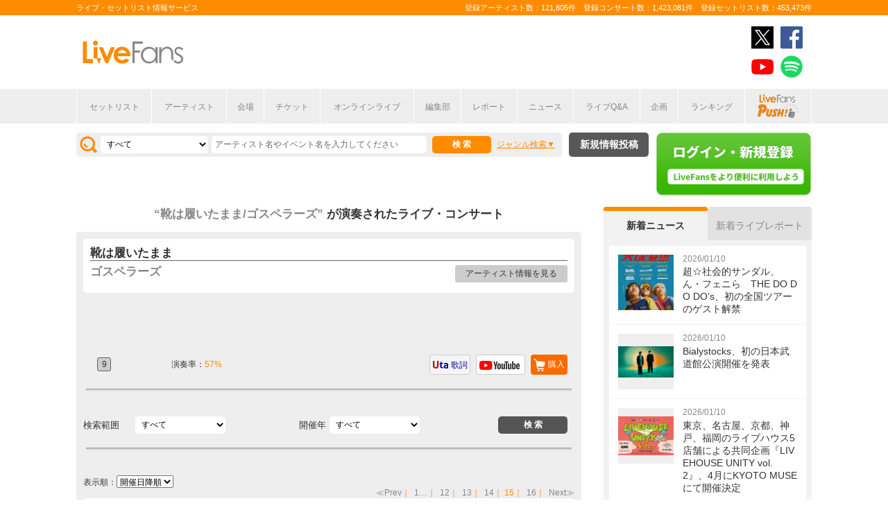

--- FILE ---
content_type: text/html; charset=UTF-8
request_url: https://www.livefans.jp/songs/15028/page:15?option=0&sort=e1
body_size: 11830
content:


<!DOCTYPE html>
<html lang="ja" xmlns="http://www.w3.org/1999/xhtml" xmlns:og="http://ogp.me/ns#" xmlns:mixi="http://mixi-platform.com/ns#" xmlns:fb="http://ogp.me/ns/fb#">
<head>
<!-- Google Tag Manager -->
<script>(function(w,d,s,l,i){w[l]=w[l]||[];w[l].push({'gtm.start':
new Date().getTime(),event:'gtm.js'});var f=d.getElementsByTagName(s)[0],
j=d.createElement(s),dl=l!='dataLayer'?'&l='+l:'';j.async=true;j.src=
'https://www.googletagmanager.com/gtm.js?id='+i+dl;f.parentNode.insertBefore(j,f);
})(window,document,'script','dataLayer','GTM-W46QF8G');</script>
<!-- End Google Tag Manager -->

<meta name="title" content="靴は履いたまま/ゴスペラーズ(The Gospellers)の演奏されたライブ・コンサート | LiveFans(ライブファンズ)" />

<meta http-equiv="Content-Type" content="text/html; charset=UTF-8" />
<meta http-equiv="Content-Script-Type" content="text/javascript" />
<meta http-equiv="Content-Style-Type" content="text/css" />
<meta lang="ja" name="description" content="靴は履いたまま/ゴスペラーズ(The Gospellers)の演奏されたライブ・コンサート情報やセットリスト(セトリ)はLiveFansでチェック！ライブスケジュールやセットリストのほか、ライブ定番曲の統計や、ニュース・ライブレポートなどライブがもっと楽しくなる情報が満載です。">
<meta lang="ja" name="keywords" content="靴は履いたまま/ゴスペラーズ(The Gospellers),コンサート,ライブ,ツアー,フェス,セットリスト">
<link href="/favicon.ico" type="image/x-icon" rel="icon" /><link href="/favicon.ico" type="image/x-icon" rel="shortcut icon" />	<link rel="stylesheet" href="/css/common/fa-solid.css">
	<link rel="stylesheet" href="/css/common/fontawesome.css">
<!--[if lt IE 9]>
<script src="http://ie7-js.googlecode.com/svn/version/2.1?20140220(beta4)/IE9.js"></script>
<![endif]-->
<script type="text/javascript" src="/js/google_analytics.js?update=20170713"></script><script type="text/javascript" src="/js/common/jquery-1.7.2.min.js"></script>
<script type="text/javascript" src="/js/common/jquery.page-scroller-308.js"></script>
<script type="text/javascript" src="/js/common/jquery.cookie.js"></script>
<script type="text/javascript" src="/js/common/jquery.custom.js?update=20180130"></script>
<script type="text/javascript" src="https://static.livefans.jp/js/common/layzr.min.js" async="1"></script>
<script type="text/javascript" src="/js/common/jquery.search_custom.js?verupdate=20160215"></script>
<script type="text/javascript" src="/js/common/jPages.min.js"></script>
<script type="text/javascript" src="/js/common/jquery.songlist.js"></script>
<script type="text/javascript" src="/js/common/jquery.colorbox-min.js"></script>
<link rel="stylesheet" type="text/css" href="/css/common/cake.common.css?verupdate=202501161700" />
<link rel="stylesheet" type="text/css" href="/css/common/song-detail.css?verupdate=20190418" />
<link rel="stylesheet" type="text/css" href="/css/common/colorbox.css?verupdate=20190418" />
<link rel="stylesheet" type="text/css" href="/css/common/single.css?verupdate=20250529" />
<script type="text/javascript" src="/js/common/jqModal.js?verupdate=20140530"></script>
<link rel="stylesheet" type="text/css" href="/css/common/jqModal.css" />
<script type="text/javascript" src="https://static.livefans.jp/js/common/aim_application.js?verupdate=202308171800"></script>
<script type="text/javascript" src="https://static.livefans.jp/js/common/load-image.all.min.js"></script>
<link rel="stylesheet" type="text/css" href="https://static.livefans.jp/js/jquery/swiper.min.css" />
<script type="text/javascript" src="https://static.livefans.jp/js/jquery/swiper.jquery.min.js"></script>
<script type="text/javascript" src="https://static.livefans.jp/js/jquery/swiper.custom.js?verupdate=20190418"></script>




<title>靴は履いたまま/ゴスペラーズ(The Gospellers)の演奏されたライブ・コンサート | LiveFans(ライブファンズ)</title>
<meta name="google-site-verification"content="HbO1KjIbp5-oRlHZKAhgwIPmf1vFJdA-NCSPc9yJ7zo" />


<meta name="twitter:card" content="summary"><meta name="twitter:site" content="@livefans">
<meta name="twitter:creator" content="@livefans">
<meta name="twitter:title" content="靴は履いたまま/ゴスペラーズ(The Gospellers)の演奏されたライブ・コンサート | LiveFans(ライブファンズ)">
<meta name="twitter:image:src" content="https://www.livefans.jp/img/common/Icon-120.png"><meta name="twitter:domain" content="https://www.livefans.jp/">

<meta property="og:site_name" content="livefans.jp" />
<meta property="og:title" content="靴は履いたまま/ゴスペラーズ(The Gospellers)の演奏されたライブ・コンサート | LiveFans(ライブファンズ)" />
<meta property="og:description" content="靴は履いたまま/ゴスペラーズ(The Gospellers)の演奏されたライブ・コンサート情報やセットリスト(セトリ)はLiveFansでチェック！ライブスケジュールやセットリストのほか、ライブ定番曲の統計や、ニュース・ライブレポートなどライブがもっと楽しくなる情報が満載です。" />
<meta property="og:url" content="https://www.livefans.jp/songs/15028/page:15" />
<meta property="fb:app_id" content="528283240567901" />
<meta property="og:type" content="article" /><meta property="og:image" content="https://www.livefans.jp/img/common/fb_likeicon.jpg" />


<script async='async' src='https://flux-cdn.com/client/slp/flux_livefans_AS_PB_AT.min.js'></script>
<script type="text/javascript">
				  var pbjs = pbjs || {};
				  pbjs.que = pbjs.que || [];
				</script>
<script async='async' src='https://securepubads.g.doubleclick.net/tag/js/gpt.js'></script>
<script type="text/javascript">
					  var googletag = googletag || {};
					  googletag.cmd = googletag.cmd || [];
					</script>
<script type="text/javascript">
				  var readyBids = {
				    prebid: false,
					google: false			    
				  };
				  var failSafeTimeout = 3e3;
				  // when both APS and Prebid have returned, initiate ad request
				  var launchAdServer = function () {if (!readyBids.prebid) {return;
				    }
				    requestAdServer();
				  };
				  var requestAdServer = function () {
				    if (!readyBids.google) {
				      readyBids.google = true;
				      googletag.cmd.push(function () {
				        pbjs.que.push(function () {
				          pbjs.setTargetingForGPTAsync();
				        });
				        googletag.pubads().refresh();
				      });
				    }
				  };
				</script><script type="text/javascript">
                    googletag.cmd.push(function () {
                        // add slot (defineSoltの記述
						googletag.defineSlot('/104311091/LFPC_BIT_320x50', [320, 50], 'dfp-banner-5-0').setTargeting('artist', ['%E3%82%B4%E3%82%B9%E3%83%9A%E3%83%A9%E3%83%BC%E3%82%BA']).setTargeting('song', ['%E9%9D%B4%E3%81%AF%E5%B1%A5%E3%81%84%E3%81%9F%E3%81%BE%E3%81%BE']).addService(googletag.pubads());
						googletag.defineSlot('/9176203,104311091/1601951', ['fluid',[1, 1],[728, 90]], 'dfp-banner-23-0').addService(googletag.pubads());
						googletag.defineSlot('/9176203,104311091/1601953', ['fluid',[1, 1],[300, 600],[300, 250]], 'dfp-banner-27-0').addService(googletag.pubads());
						googletag.defineSlot('/9176203,104311091/1601954', ['fluid',[1, 1],[300, 250],[300, 600]], 'dfp-banner-28-0').addService(googletag.pubads());
						googletag.pubads().enableLazyLoad({
							fetchMarginPercent: 30,
							renderMarginPercent: 30,
							mobileScaling: 2.0
						});
                        googletag.pubads().enableSingleRequest();
                        googletag.pubads().disableInitialLoad();
                        googletag.enableServices();
                        pbjs.que.push(function () {
                            pbFlux.prebidBidder();
                        });
                    });
                </script>
<script type="text/javascript">
				  setTimeout(function () {
				    requestAdServer();
				  }, failSafeTimeout);
				</script>
</head>

<body id="body_selection">
<!-- Google Tag Manager (noscript) -->
<noscript><iframe src="https://www.googletagmanager.com/ns.html?id=GTM-W46QF8G"
height="0" width="0" style="display:none;visibility:hidden"></iframe></noscript>
<!-- End Google Tag Manager (noscript) -->
<!-- // liveood banner -->
<div id="bannerLf">
</div>
<div id="bannerRt">
</div>





	<!-- // HEADER -->
	<div id="header">
		<div class="seoArea">
			<div class="inner">
				<p class="seoTxt">ライブ・セットリスト情報サービス</p>
				<p class="numbers">登録アーティスト数：121,805件　登録コンサート数：1,423,081件　登録セットリスト数：453,473件</p>
			</div>
		</div>
		<!-- //.SEOAREA -->
		<div id="headerMiddle" class="inner">
			<h1 class="logo"><a href="/"><img src="https://static.livefans.jp/img/common/img-logo.svg" alt="ライブ・セットリスト情報サービス - LiveFans (ライブファンズ)" width="147" height="34" /></a></h1>
			<div id="bannerHeaderTop" class="bannerBox">
				
<!-- /9176203,104311091/1601951 -->
<div id='dfp-banner-23-0' class='adCenter' style='height:90px; width:728px;'>
<script>
googletag.cmd.push(function() { googletag.display('dfp-banner-23-0'); });
</script>
</div>			</div>
			<!-- //#BANNERHEADERTOP -->
			<ul class="snsNav"><li><a href="https://x.com/livefans" target="_blank" onClick="ga('send', 'event', '外部リンク', '公式SNSリンククリック', '靴は履いたまま/ゴスペラーズ(The Gospellers)の演奏されたライブ・コンサート | LiveFans(ライブファンズ),https://www.livefans.jp/songs/15028/page:15?option=0&amp;sort=e1,ヘッダー,twitter');"><img src="https://static.livefans.jp/img/common/sns/icon-X.svg" alt="twitter" height="32" width="32" /></a></li><li><a href="https://www.facebook.com/livefans" target="_blank" onClick="ga('send', 'event', '外部リンク', '公式SNSリンククリック', '靴は履いたまま/ゴスペラーズ(The Gospellers)の演奏されたライブ・コンサート | LiveFans(ライブファンズ),https://www.livefans.jp/songs/15028/page:15?option=0&amp;sort=e1,ヘッダー,facebook');"><img src="https://static.livefans.jp/img/common/sns/icon-facebook.svg" alt="facebook" height="32" width="32" /></a></li><li><a href="https://www.youtube.com/channel/UCfH5b3DhV7AL-p0yX_zizTA" target="_blank" onClick="ga('send', 'event', '外部リンク', '公式SNSリンククリック', '靴は履いたまま/ゴスペラーズ(The Gospellers)の演奏されたライブ・コンサート | LiveFans(ライブファンズ),https://www.livefans.jp/songs/15028/page:15?option=0&amp;sort=e1,ヘッダー,youtube');"><img src="https://static.livefans.jp/img/common/sns/icon-youtube.svg" alt="youtubeチャンネル" height="32" width="32" /></a></li><li><a href="https://open.spotify.com/user/nb3gnvy7qphzbzt8zgeiw4tms?si=-yqPoMdkThSm89_7Adk5tg" target="_blank" onClick="ga('send', 'event', '外部リンク', '公式SNSリンククリック', '靴は履いたまま/ゴスペラーズ(The Gospellers)の演奏されたライブ・コンサート | LiveFans(ライブファンズ),https://www.livefans.jp/songs/15028/page:15?option=0&amp;sort=e1,ヘッダー,spotify');"><img src="https://static.livefans.jp/img/common/sns/icon-spotify.png" alt="spotify" height="32" width="32" /></a></li></ul>		</div>
		<!-- //HEADERMIDDLE -->
		<div id="headNav">
			<ul class="inner">
				<!--<li><a href="/">ホーム</a></li>-->
				<li><a href="/setlist">セットリスト</a></li>
				<!--<li><a href="/live">ライブ・フェス情報</a></li>-->
				<li><a href="/artist">アーティスト</a></li>
				<li><a href="/venue">会場</a></li>
				<li><a href="/tickets">チケット</a></li>
				<li><a href="/search/online?option=1&amp;setlist=0&amp;online=on&amp;year=after&amp;sort=e2">オンラインライブ</a></li>
				<li><a href="/matome">編集部</a></li>
				<li><a href="/report">レポート</a></li>
				<!--<li><a href="/column">連載</a></li>-->
				<li><a href="/news">ニュース</a></li>
				<li><a href="/live_qa" target="new">ライブQ&A</a></li>
				<li><a href="/special">企画</a></li>
								<li><a href="/rank">ランキング</a></li>
				<li  class="livefansPush"><a href="/push"><img src="https://static.livefans.jp/img/images/push_artist/common/livefanspushB.svg" width="60" height="34" alt="LiveFans Push!" /></a></li>			</ul>
		</div>
		<!-- //#HEADNAV -->
		<!-- // BillboardLIVE -->
		<!--<h6><a href="/billboard-live"><img src="/img/common/navBlbd.gif" alt="BillboardLIVE" width="147" height="29" /></a></h6>-->
		<!-- // BillboardLIVE -->
		<!-- <p class="menubnr"><a href="/tvguide?ref=menu"><img src="/img/data/nav_tvguide.png" alt="LiveFans 音楽番組ガイド" width="147" height="29" /></a></p>-->
	</div>
	<!-- // HEADER -->

	<!-- // WRAP -->
	<div id="wrap">



<!-- // CONTAINER -->
<div id="container">


<!-- //#CONTAINERHEAD -->
<div id="containerHead">

<div class="left">
<!-- // SEARCHBOX -->
<div id="searchBox">
<form name="searchBox" action="/search" onsubmit="return check_keyword()">
<select name="option">
<option value="1" >すべて</option>
<option value="2" >セットリストを探す</option>
<option value="6" >アーティストを探す</option>
<option value="3" >ライブを探す</option>
<option value="4" >フェスを探す</option>
<!-- <option value="5" >ツアー</option> -->
<!-- <option value="7" >ライブレポート</option> -->
<!-- <option value="8" >特集</option> -->
</select>
<input type="text" name="keyword" id ="keyword" accesskey="s" value="" maxlength="50" />
<p><input type="submit" id="seach_btn" value="検 索" /></p>

<p class="narrowBtn">ジャンル検索</p>

<div class="searchBoxIn" style="display:none">
<dl>
<dt>音楽ジャンル</dt><dd>
<select name="genre">
<option value="all">すべて</option>

<option value="B1"  >ポップス</option>
<option value="B2"  >ロック</option>
<option value="B3"  >オルタナティブ／パンク</option>
<option value="B4"  >ハードロック／メタル</option>
<option value="B5"  >フォーク／ニューミュージック</option>
<option value="B6"  >ヒップホップ／ラップ</option>
<option value="B7"  >R&B／ソウル</option>
<option value="B8"  >レゲエ</option>
<option value="B9"  >ブルース</option>
<option value="B12"  >エレクトロニカ／ダンス</option>
<option value="B14"  >ジャズ／フュージョン</option>
<option value="B15"  >クラシック</option>
<option value="B16"  >イージーリスニング</option>
<option value="B17"  >歌謡曲</option>
<option value="B18"  >演歌</option>
<option value="B19"  >日本伝統音楽／民謡</option>
<option value="B20"  >アイドル</option>
<option value="B21"  >アニメ／ゲーム／声優</option>
<option value="B22"  >ヴィジュアル系</option>
<option value="B23"  >K-POP</option>
<option value="B24"  >アジア／ワールド</option>
<option value="B28"  >ミュージカル／演劇</option>
<option value="B99"  >その他</option></select></dd>
</dl>

</div>
</form>
</div>
<!-- // SEARCHBOX -->
<div class="btn"><a href="/events" class="opalink">新規情報投稿</a></div>
</div>
<!-- //.LEFT -->
<div class="right">
<div class="login"><a href=/users/login><img src="https://static.livefans.jp/img/common/btn-login.png" alt="ログイン・新規登録" height="93" width="226" /></a></div><input type="hidden" id="user_id" value="" />
</div>
<!-- //.RIGHT -->

</div>
<!-- //#CONTAINERHEAD -->
<div id="content">	<!-- // CONTENT -->

<h3 class="searchedTxt">
	<a href="/artists/480">
		<span><strong>“靴は履いたまま/ゴスペラーズ”</strong></span>
	</a>が演奏されたライブ・コンサート
<!-- <span>309件</span> -->
</h3>

<!--
<ul class="homeTab nopscr">
<li><a href="#" class="selected">楽曲詳細</a></li>
</ul>
-->

<div id="songInfoBox"  class="grayBack nopscr">

<!--// songSearchbox -->
<div class="whiteBack artistBlock">	<!--// ArtistName -->
<h3 class="artist"><strong>靴は履いたまま</strong></h3><h4 style="margin: 0px 0px 10px 0px; "><a href="/artists/480">ゴスペラーズ</a></h4><p class="goArtist"><a href="/artists/480">アーティスト情報を見る</a></p></div>	<!--// ArtistName --> 


<!-- /104311091/LFPC_BIT_320x50 -->
<div id='dfp-banner-5-0' class='adCenter ad_bandsintown' style='height:50px; width:320px;'>
<script>
googletag.cmd.push(function() { googletag.display('dfp-banner-5-0'); });
</script>
</div>

<div class="songlistBlock nopscr">	<!--// songlistBlock -->

<table>
<tr>
<td class="rank">
<span class="">9</span></td>
<td class="teiban">
</td>
<td class="graph">演奏率：<span>57%</span></td>
<td class="links"><a href="#modalBox9" class="gobuy" onclick="ga('send', 'event', '外部リンク', 'アーティスト楽曲購入リンクポップアップ', '靴は履いたまま,ゴスペラーズ');">購入</a><div id="modalBox9" class="modalBox"><h4>靴は履いたまま</h4><dl><dd><ul><li class="itunes">iTunes Store<a href="http://itunes.apple.com/jp/album/id573929584?i=573929584&app=itunes&uo=4&at=10lcb7" onclick="ga('send', 'event', '外部リンク', 'アーティスト楽曲リンク（iTunes）', '靴は履いたまま,ゴスペラーズ,http://itunes.apple.com/jp/album/id573929584?i=573929584&amp;app=itunes&amp;uo=4&amp;at=10lcb7');  sendActionLog('25','0', '17406acfc65a808281a66d81d9b64f5bfea8202f', 'https://www.livefans.jp/', '480', '15028', '0', '3', '13' ); " target="_new"></a></li><li class="recochoku">レコチョク<a href="https://recochoku.jp/search/all/?q=%E3%82%B4%E3%82%B9%E3%83%9A%E3%83%A9%E3%83%BC%E3%82%BA+%E9%9D%B4%E3%81%AF%E5%B1%A5%E3%81%84%E3%81%9F%E3%81%BE%E3%81%BE&target=MUSIC&affiliate=6500010002" onclick="ga('send', 'event', '外部リンク', 'アーティスト楽曲リンク（レコチョク）', '靴は履いたまま,ゴスペラーズ,https://recochoku.jp/search/all/?q=%E3%82%B4%E3%82%B9%E3%83%9A%E3%83%A9%E3%83%BC%E3%82%BA+%E9%9D%B4%E3%81%AF%E5%B1%A5%E3%81%84%E3%81%9F%E3%81%BE%E3%81%BE&amp;target=MUSIC&amp;affiliate=6500010002');  sendActionLog('25','0', '17406acfc65a808281a66d81d9b64f5bfea8202f', 'https://www.livefans.jp/', '480', '15028', '0', '6', '13' ); " class="gosearch" target="_new"></a></li><li class="hmv">HMV&BOOKS online<a href="http://click.linksynergy.com/fs-bin/click?id=6pqpGxpi1xI&subid=&offerid=314039.1&type=10&tmpid=1161&RD_PARM1=http%3A%2F%2Fwww.hmv.co.jp%2Fartist__000000000044549%2Fmedia_all%2F" onclick="ga('send', 'event', '外部リンク', 'アーティスト楽曲リンク（HMV&BOOKS online）', '靴は履いたまま,ゴスペラーズ,http://click.linksynergy.com/fs-bin/click?id=6pqpGxpi1xI&amp;subid=&amp;offerid=314039.1&amp;type=10&amp;tmpid=1161&amp;RD_PARM1=http%3A%2F%2Fwww.hmv.co.jp%2Fartist__000000000044549%2Fmedia_all%2F');  sendActionLog('25','0', '17406acfc65a808281a66d81d9b64f5bfea8202f', 'https://www.livefans.jp/', '0', '0', '0', '8', '13' ); "  target="_new"><img src="https://static.livefans.jp/img/data/bnrHMV.png?update=20180119" width="250" height="50" /></a></li><li class="tower">TOWER RECORDS ONLINE<a href="http://ck.jp.ap.valuecommerce.com/servlet/referral?sid=3420620&pid=885406597&vc_url=http%3A%2F%2Ftower.jp%2Fartist%2F234732" onclick="ga('send', 'event', '外部リンク', 'アーティスト楽曲リンク（TOWER RECORDS）', 'ゴスペラーズ,靴は履いたまま,http://ck.jp.ap.valuecommerce.com/servlet/referral?sid=3420620&amp;pid=885406597&amp;vc_url=http%3A%2F%2Ftower.jp%2Fartist%2F234732');  sendActionLog('25','0', '17406acfc65a808281a66d81d9b64f5bfea8202f', 'https://www.livefans.jp/', '480', '15028', '0', '5', '13' ); "  target="_new"></a></li><li class="amazon">Amazon.co.jp<a href="http://www.amazon.co.jp/exec/obidos/ASIN/B00005G5ZK/livefans-22}/ref=nosim/" onclick="ga('send', 'event', '外部リンク', 'アーティスト楽曲リンク（Amazon）', '靴は履いたまま,ゴスペラーズ,http://www.amazon.co.jp/exec/obidos/ASIN/B00005G5ZK/livefans-22}/ref=nosim/');  sendActionLog('25','0', '17406acfc65a808281a66d81d9b64f5bfea8202f', 'https://www.livefans.jp/', '480', '15028', '0', '4', '13' ); "  target="_new">購入する</a></li></ul></dd></dl></div><a href="http://www.youtube.com/results?search_query=%E3%82%B4%E3%82%B9%E3%83%9A%E3%83%A9%E3%83%BC%E3%82%BA+%E9%9D%B4%E3%81%AF%E5%B1%A5%E3%81%84%E3%81%9F%E3%81%BE%E3%81%BE" onclick="ga('send', 'event', '外部リンク', 'アーティスト楽曲リンク（YouTube）', '靴は履いたまま,ゴスペラーズ,http://www.youtube.com/results?search_query=%E3%82%B4%E3%82%B9%E3%83%9A%E3%83%A9%E3%83%BC%E3%82%BA+%E9%9D%B4%E3%81%AF%E5%B1%A5%E3%81%84%E3%81%9F%E3%81%BE%E3%81%BE');  sendActionLog('25','0', '17406acfc65a808281a66d81d9b64f5bfea8202f', 'https://www.livefans.jp/', '480', '15028', '0', '1', '13' ); " target="_new" class="youtube"></a><a href="http://www.uta-net.com/user/phplib/Link.php?ID=44945" onclick="ga('send', 'event', '外部リンク', 'アーティスト楽曲リンク（歌詞）', '靴は履いたまま,ゴスペラーズ,http://www.uta-net.com/user/phplib/Link.php?ID=44945');  sendActionLog('25','0', '17406acfc65a808281a66d81d9b64f5bfea8202f', 'https://www.livefans.jp/', '480', '15028', '0', '2', '13' ); " target="_new" class="utanet">歌詞</a>
</td>
</tr>
</table></div>


<!--// songSearchbox -->
<div class="songSearchBox">
<form name="songSearchBox" action="/songs/15028" onsubmit="return check_keyword_song_search()">

<dl>
<dt style="text-align: left;">検索範囲</dt>
<dd><select name="option">
<option value="0" selected>すべて</option>
<option value="5" >ライブを探す</option>
<option value="3" >フェスを探す</option>
</select></dd>
</dl>
<dl>
<dt>開催年</dt><dd>
<select name="year" id="year">
<option value="">すべて</option>

<option value='2025' >2025</option>
<option value='2024' >2024</option>
<option value='2022' >2022</option>
<option value='2018' >2018</option>
<option value='2017' >2017</option>
<option value='2016' >2016</option>
<option value='2015' >2015</option>
<option value='2014' >2014</option>
<option value='2013' >2013</option>
<option value='2012' >2012</option>
<option value='2011' >2011</option>
<option value='2010' >2010</option>
<option value='2007' >2007</option>
<option value='2006' >2006</option>
<option value='2005' >2005</option>
<option value='2001' >2001</option>
<option value='2000' >2000</option>
<option value='1999' >1999</option>
<option value='1998' >1998</option></select></dd>
</dl>
<input type="submit" id="seach_btn" value=" 検 索 " />
</form>
</div>


<!-- // SEARCHBOX --><p class="pageNate2">
表示順：<select onChange="var tmp_url='/songs/15028?option=0&sort='+this.options[this.selectedIndex].value; location.href=tmp_url;">

<option value='e1' selected>開催日降順</option>
<option value='e2'>開催日昇順</option></select>
</p>

<p class="pageNate" style="min-height:15px">
<span class="prev"><a href="/songs/15028/page:14?option=0&amp;sort=e1#songInfoBox" rel="prev">≪Prev</a></span>｜<span><a href="/songs/15028/page:1?option=0&amp;sort=e1#songInfoBox" rel="first">1</a></span>…｜<span><a href="/songs/15028/page:12?option=0&amp;sort=e1#songInfoBox">12</a></span>｜<span><a href="/songs/15028/page:13?option=0&amp;sort=e1#songInfoBox">13</a></span>｜<span><a href="/songs/15028/page:14?option=0&amp;sort=e1#songInfoBox">14</a></span>｜<span class="current">15</span>｜<span><a href="/songs/15028/page:16?option=0&amp;sort=e1#songInfoBox">16</a></span>｜<span class="next"><a href="/songs/15028/page:16?option=0&amp;sort=e1#songInfoBox" rel="next">Next≫</a></span></p>
<div class="whiteBack midBox "><a href="/events/6218"  ><img src="https://static.livefans.jp/img/images/live/small/5127896_0.jpg" alt="" width="120" height="120" /></a><h3 class="artistName"><a href="/events/6218"  >ゴスペラーズ坂ツアー1999 &quot;FIVE KEYS&quot;</a></h3><p class="date">1999/09/29 (水)</p><address>＠札幌市民会館 (北海道)</address><p class="guestArtist">[出演] ゴスペラーズ</a></p>
<p class="attribute">レビュー：--件
</p><div class="icons"><span class="ticon list"><a href="/events/6218" >セットリスト</a></span></div><div class="icons"><span class="nomicon nomclip artist_bt_01"><a href="/clip" title="クリップする">0</a></span><span class="nomicon nomgone artist_bt_01"><a href="/clip" title="参加した" ">0</a></span></div>
<!--// Genre -->
<div class="genres" ><span>ポップス</span><span>R&B/ソウル</span></div>
<!--// Genre --></div><div class="whiteBack midBox "><a href="/events/6217"  ><img src="https://static.livefans.jp/img/images/live/small/4128467_0.jpg" alt="" width="120" height="120" /></a><h3 class="artistName"><a href="/events/6217"  >ゴスペラーズ坂ツアー1999 &quot;FIVE KEYS&quot;</a></h3><p class="date">1999/09/26 (日)</p><address>＠イズミティ21 (宮城県)</address><p class="guestArtist">[出演] ゴスペラーズ</a></p>
<p class="attribute">レビュー：--件
</p><div class="icons"><span class="ticon list"><a href="/events/6217" >セットリスト</a></span></div><div class="icons"><span class="nomicon nomclip artist_bt_01"><a href="/clip" title="クリップする">0</a></span><span class="nomicon nomgone artist_bt_01"><a href="/clip" title="参加した" ">0</a></span></div>
<!--// Genre -->
<div class="genres" ><span>ポップス</span><span>R&B/ソウル</span></div>
<!--// Genre --></div><div class="whiteBack midBox "><a href="/events/6216"  ><img src="https://static.livefans.jp/img/images/live/small/3729997_0.jpg" alt="" width="120" height="120" /></a><h3 class="artistName"><a href="/events/6216"  >ゴスペラーズ坂ツアー1999 &quot;FIVE KEYS&quot;</a></h3><p class="date">1999/09/24 (金)</p><address>＠新潟テルサ (新潟県)</address><p class="guestArtist">[出演] ゴスペラーズ</a></p>
<p class="attribute">レビュー：--件
</p><div class="icons"><span class="ticon list"><a href="/events/6216" >セットリスト</a></span></div><div class="icons"><span class="nomicon nomclip artist_bt_01"><a href="/clip" title="クリップする">0</a></span><span class="nomicon nomgone artist_bt_01"><a href="/clip" title="参加した" ">0</a></span></div>
<!--// Genre -->
<div class="genres" ><span>ポップス</span><span>R&B/ソウル</span></div>
<!--// Genre --></div><div class="whiteBack midBox "><a href="/events/6215"  ><img src="https://static.livefans.jp/img/images/live/small/3649422_0.jpg" alt="" width="120" height="120" /></a><h3 class="artistName"><a href="/events/6215"  >ゴスペラーズ坂ツアー1999 &quot;FIVE KEYS&quot;</a></h3><p class="date">1999/09/12 (日)</p><address>＠伊勢崎市文化会館 (群馬県)</address><p class="guestArtist">[出演] ゴスペラーズ</a></p>
<p class="attribute">レビュー：--件
</p><div class="icons"><span class="ticon list"><a href="/events/6215" >セットリスト</a></span></div><div class="icons"><span class="nomicon nomclip artist_bt_01"><a href="/clip" title="クリップする">0</a></span><span class="nomicon nomgone artist_bt_01"><a href="/clip" title="参加した" ">0</a></span></div>
<!--// Genre -->
<div class="genres" ><span>ポップス</span><span>R&B/ソウル</span></div>
<!--// Genre --></div><div class="whiteBack midBox "><a href="/events/6214"  ><img src="https://static.livefans.jp/img/images/live/small/3322220_0.jpg" alt="" width="120" height="120" /></a><h3 class="artistName"><a href="/events/6214"  >ゴスペラーズ坂ツアー1999 &quot;FIVE KEYS&quot;</a></h3><p class="date">1999/09/11 (土)</p><address>＠千葉県文化会館 (千葉県)</address><p class="guestArtist">[出演] ゴスペラーズ</a></p>
<p class="attribute">レビュー：--件
</p><div class="icons"><span class="ticon list"><a href="/events/6214" >セットリスト</a></span></div><div class="icons"><span class="nomicon nomclip artist_bt_01"><a href="/clip" title="クリップする">0</a></span><span class="nomicon nomgone artist_bt_01"><a href="/clip" title="参加した" ">0</a></span></div>
<!--// Genre -->
<div class="genres" ><span>ポップス</span><span>R&B/ソウル</span></div>
<!--// Genre --></div><div class="whiteBack midBox "><a href="/events/6213"  ><img src="https://static.livefans.jp/img/images/live/small/1891247_0.jpg" alt="" width="120" height="120" /></a><h3 class="artistName"><a href="/events/6213"  >ゴスペラーズ坂ツアー1999 &quot;FIVE KEYS&quot;</a></h3><p class="date">1999/09/05 (日)</p><address>＠浜松市教育文化会館 はまホール 大ホール (静岡県)</address><p class="guestArtist">[出演] ゴスペラーズ</a></p>
<p class="attribute">レビュー：--件
</p><div class="icons"><span class="ticon list"><a href="/events/6213" >セットリスト</a></span></div><div class="icons"><span class="nomicon nomclip artist_bt_01"><a href="/clip" title="クリップする">0</a></span><span class="nomicon nomgone artist_bt_01"><a href="/clip" title="参加した" ">1</a></span></div>
<!--// Genre -->
<div class="genres" ><span>ポップス</span><span>R&B/ソウル</span></div>
<!--// Genre --></div><div class="whiteBack midBox "><a href="/events/6212"  ><img src="https://static.livefans.jp/img/images/live/small/1755149_0.jpg" alt="" width="120" height="120" /></a><h3 class="artistName"><a href="/events/6212"  >ゴスペラーズ坂ツアー1999 &quot;FIVE KEYS&quot;</a></h3><p class="date">1999/09/04 (土)</p><address>＠沼津市民文化センター (静岡県)</address><p class="guestArtist">[出演] ゴスペラーズ</a></p>
<p class="attribute">レビュー：--件
</p><div class="icons"><span class="ticon list"><a href="/events/6212" >セットリスト</a></span></div><div class="icons"><span class="nomicon nomclip artist_bt_01"><a href="/clip" title="クリップする">0</a></span><span class="nomicon nomgone artist_bt_01"><a href="/clip" title="参加した" ">0</a></span></div>
<!--// Genre -->
<div class="genres" ><span>ポップス</span><span>R&B/ソウル</span></div>
<!--// Genre --></div><div class="whiteBack midBox "><a href="/events/6211"  ><img src="https://static.livefans.jp/img/images/live/small/212185_0.jpg" alt="" width="120" height="120" /></a><h3 class="artistName"><a href="/events/6211"  >ゴスペラーズ坂ツアー1999 &quot;FIVE KEYS&quot;</a></h3><p class="date">1999/09/02 (木)</p><address>＠神戸国際会館こくさいホール (兵庫県)</address><p class="guestArtist">[出演] ゴスペラーズ</a></p>
<p class="attribute">レビュー：--件
</p><div class="icons"><span class="ticon list"><a href="/events/6211" >セットリスト</a></span></div><div class="icons"><span class="nomicon nomclip artist_bt_01"><a href="/clip" title="クリップする">0</a></span><span class="nomicon nomgone artist_bt_01"><a href="/clip" title="参加した" ">1</a></span></div>
<!--// Genre -->
<div class="genres" ><span>ポップス</span><span>R&B/ソウル</span></div>
<!--// Genre --></div><div class="whiteBack midBox "><a href="/events/6210"  ><img src="https://static.livefans.jp/img/images/live/small/10627107_0.jpg" alt="" width="120" height="120" /></a><h3 class="artistName"><a href="/events/6210"  >ゴスペラーズ坂ツアー1999 &quot;FIVE KEYS&quot;</a></h3><p class="date">1999/09/01 (水)</p><address>＠広島郵便貯金ホール (広島県)</address><p class="guestArtist">[出演] ゴスペラーズ</a></p>
<p class="attribute">レビュー：--件
</p><div class="icons"><span class="ticon list"><a href="/events/6210" >セットリスト</a></span></div><div class="icons"><span class="nomicon nomclip artist_bt_01"><a href="/clip" title="クリップする">0</a></span><span class="nomicon nomgone artist_bt_01"><a href="/clip" title="参加した" ">1</a></span></div>
<!--// Genre -->
<div class="genres" ><span>ポップス</span><span>R&B/ソウル</span></div>
<!--// Genre --></div><div class="whiteBack midBox "><a href="/events/6209"  ><img src="https://static.livefans.jp/img/images/live/small/33115912_0.jpg" alt="" width="120" height="120" /></a><h3 class="artistName"><a href="/events/6209"  >ゴスペラーズ坂ツアー1999 &quot;FIVE KEYS&quot;</a></h3><p class="date">1999/08/28 (土)</p><address>＠神奈川県民ホール (神奈川県)</address><p class="guestArtist">[出演] ゴスペラーズ</a></p>
<p class="attribute">レビュー：--件
</p><div class="icons"><span class="ticon list"><a href="/events/6209" >セットリスト</a></span></div><div class="icons"><span class="nomicon nomclip artist_bt_01"><a href="/clip" title="クリップする">0</a></span><span class="nomicon nomgone artist_bt_01"><a href="/clip" title="参加した" ">1</a></span></div>
<!--// Genre -->
<div class="genres" ><span>ポップス</span><span>R&B/ソウル</span></div>
<!--// Genre --></div><div class="whiteBack midBox "><a href="/events/6208"  ><img src="https://static.livefans.jp/img/images/live/small/54125160_0.jpg" alt="" width="120" height="120" /></a><h3 class="artistName"><a href="/events/6208"  >ゴスペラーズ坂ツアー1999 &quot;FIVE KEYS&quot;</a></h3><p class="date">1999/08/26 (木)</p><address>＠戸田市文化会館 ホール (埼玉県)</address><p class="guestArtist">[出演] ゴスペラーズ</a></p>
<p class="attribute">レビュー：--件
</p><div class="icons"><span class="ticon list"><a href="/events/6208" >セットリスト</a></span></div><div class="icons"><span class="nomicon nomclip artist_bt_01"><a href="/clip" title="クリップする">0</a></span><span class="nomicon nomgone artist_bt_01"><a href="/clip" title="参加した" ">0</a></span></div>
<!--// Genre -->
<div class="genres" ><span>ポップス</span><span>R&B/ソウル</span></div>
<!--// Genre --></div><div class="whiteBack midBox "><a href="/events/6207"  ><img src="https://static.livefans.jp/img/images/live/small/63139241_0.jpg" alt="" width="120" height="120" /></a><h3 class="artistName"><a href="/events/6207"  >ゴスペラーズ坂ツアー1999 &quot;ブルートレイン&quot;</a></h3><p class="date">1999/06/22 (火)</p><address>＠盛岡PERSONA (岩手県)</address><p class="guestArtist">[出演] ゴスペラーズ</a></p>
<p class="attribute">レビュー：--件
</p><div class="icons"><span class="ticon list"><a href="/events/6207" >セットリスト</a></span></div><div class="icons"><span class="nomicon nomclip artist_bt_01"><a href="/clip" title="クリップする">0</a></span><span class="nomicon nomgone artist_bt_01"><a href="/clip" title="参加した" ">0</a></span></div>
<!--// Genre -->
<div class="genres" ><span>ポップス</span><span>R&B/ソウル</span></div>
<!--// Genre --></div><div class="whiteBack midBox "><a href="/events/6206"  ><img src="https://static.livefans.jp/img/images/live/small/5148753_0.jpg" alt="" width="120" height="120" /></a><h3 class="artistName"><a href="/events/6206"  >ゴスペラーズ坂ツアー1999 &quot;ブルートレイン&quot;</a></h3><p class="date">1999/06/21 (月)</p><address>＠FREE LIVE SPACE 1/3 (青森県)</address><p class="guestArtist">[出演] ゴスペラーズ</a></p>
<p class="attribute">レビュー：--件
</p><div class="icons"><span class="ticon list"><a href="/events/6206" >セットリスト</a></span></div><div class="icons"><span class="nomicon nomclip artist_bt_01"><a href="/clip" title="クリップする">0</a></span><span class="nomicon nomgone artist_bt_01"><a href="/clip" title="参加した" ">0</a></span></div>
<!--// Genre -->
<div class="genres" ><span>ポップス</span><span>R&B/ソウル</span></div>
<!--// Genre --></div><div class="whiteBack midBox "><a href="/events/6204"  ><img src="https://static.livefans.jp/img/images/live/small/713899_0.jpg" alt="" width="120" height="120" /></a><h3 class="artistName"><a href="/events/6204"  >ゴスペラーズ凱旋ライブ in 早稲田 ～学生気分が抜けなくて～</a></h3><p class="date">1998/11/21 (土)</p><address>＠早稲田大学 早稲田キャンパス (東京都)</address><p class="guestArtist">[出演] ゴスペラーズ</a></p>
<p class="attribute">レビュー：--件
</p><div class="icons"><span class="ticon list"><a href="/events/6204" >セットリスト</a></span></div><div class="icons"><span class="nomicon nomclip artist_bt_01"><a href="/clip" title="クリップする">0</a></span><span class="nomicon nomgone artist_bt_01"><a href="/clip" title="参加した" ">0</a></span></div>
<!--// Genre -->
<div class="genres" ><span>ポップス</span><span>R&B/ソウル</span></div>
<!--// Genre --></div><div class="whiteBack midBox "><a href="/events/6203"  ><img src="https://static.livefans.jp/img/images/live/small/298113_0.jpg" alt="" width="120" height="120" /></a><h3 class="artistName"><a href="/events/6203"  >ゴスペラーズ坂ツアー1998 &quot;衣・食・住&quot;</a></h3><p class="date">1998/10/12 (月)</p><address>＠福岡郵便貯金ホール (福岡県)</address><p class="guestArtist">[出演] ゴスペラーズ</a></p>
<p class="attribute">レビュー：--件
</p><div class="icons"><span class="ticon list"><a href="/events/6203" >セットリスト</a></span></div><div class="icons"><span class="nomicon nomclip artist_bt_01"><a href="/clip" title="クリップする">0</a></span><span class="nomicon nomgone artist_bt_01"><a href="/clip" title="参加した" ">1</a></span></div>
<!--// Genre -->
<div class="genres" ><span>ポップス</span><span>R&B/ソウル</span></div>
<!--// Genre --></div><div class="whiteBack midBox "><a href="/events/6202"  ><img src="https://static.livefans.jp/img/images/live/small/298149_0.jpg" alt="" width="120" height="120" /></a><h3 class="artistName"><a href="/events/6202"  >ゴスペラーズ坂ツアー1998 &quot;衣・食・住&quot;</a></h3><p class="date">1998/10/10 (土)</p><address>＠宮崎県立芸術劇場 (宮崎県)</address><p class="guestArtist">[出演] ゴスペラーズ</a></p>
<p class="attribute">レビュー：--件
</p><div class="icons"><span class="ticon list"><a href="/events/6202" >セットリスト</a></span></div><div class="icons"><span class="nomicon nomclip artist_bt_01"><a href="/clip" title="クリップする">0</a></span><span class="nomicon nomgone artist_bt_01"><a href="/clip" title="参加した" ">0</a></span></div>
<!--// Genre -->
<div class="genres" ><span>ポップス</span><span>R&B/ソウル</span></div>
<!--// Genre --></div><div class="whiteBack midBox "><a href="/events/6201"  ><img src="https://static.livefans.jp/img/images/live/small/298145_0.jpg" alt="" width="120" height="120" /></a><h3 class="artistName"><a href="/events/6201"  >ゴスペラーズ坂ツアー1998 &quot;衣・食・住&quot;</a></h3><p class="date">1998/10/09 (金)</p><address>＠コンパルホール (大分県)</address><p class="guestArtist">[出演] ゴスペラーズ</a></p>
<p class="attribute">レビュー：--件
</p><div class="icons"><span class="ticon list"><a href="/events/6201" >セットリスト</a></span></div><div class="icons"><span class="nomicon nomclip artist_bt_01"><a href="/clip" title="クリップする">0</a></span><span class="nomicon nomgone artist_bt_01"><a href="/clip" title="参加した" ">0</a></span></div>
<!--// Genre -->
<div class="genres" ><span>ポップス</span><span>R&B/ソウル</span></div>
<!--// Genre --></div><div class="whiteBack midBox "><a href="/events/6200"  ><img src="https://static.livefans.jp/img/images/live/small/298122_0.jpg" alt="" width="120" height="120" /></a><h3 class="artistName"><a href="/events/6200"  >ゴスペラーズ坂ツアー1998 &quot;衣・食・住&quot;</a></h3><p class="date">1998/10/07 (水)</p><address>＠基町クレド (広島県)</address><p class="guestArtist">[出演] ゴスペラーズ</a></p>
<p class="attribute">レビュー：--件
</p><div class="icons"><span class="ticon list"><a href="/events/6200" >セットリスト</a></span></div><div class="icons"><span class="nomicon nomclip artist_bt_01"><a href="/clip" title="クリップする">0</a></span><span class="nomicon nomgone artist_bt_01"><a href="/clip" title="参加した" ">0</a></span></div>
<!--// Genre -->
<div class="genres" ><span>ポップス</span><span>R&B/ソウル</span></div>
<!--// Genre --></div><div class="whiteBack midBox "><a href="/events/6199"  ><img src="https://static.livefans.jp/img/images/live/small/Fotolia_38228565_S.jpg" alt="" width="120" height="120" /></a><h3 class="artistName"><a href="/events/6199"  >ゴスペラーズ坂ツアー1998 &quot;衣・食・住&quot;</a></h3><p class="date">1998/10/04 (日)</p><address>＠新潟テルサ (新潟県)</address><p class="guestArtist">[出演] ゴスペラーズ</a></p>
<p class="attribute">レビュー：--件
</p><div class="icons"><span class="ticon list"><a href="/events/6199" >セットリスト</a></span></div><div class="icons"><span class="nomicon nomclip artist_bt_01"><a href="/clip" title="クリップする">0</a></span><span class="nomicon nomgone artist_bt_01"><a href="/clip" title="参加した" ">0</a></span></div>
<!--// Genre -->
<div class="genres" ><span>ポップス</span><span>R&B/ソウル</span></div>
<!--// Genre --></div><div class="whiteBack midBox "><a href="/events/6198"  ><img src="https://static.livefans.jp/img/images/live/small/5127896_0.jpg" alt="" width="120" height="120" /></a><h3 class="artistName"><a href="/events/6198"  >ゴスペラーズ坂ツアー1998 &quot;衣・食・住&quot;</a></h3><p class="date">1998/10/01 (木)</p><address>＠関内ホール (神奈川県)</address><p class="guestArtist">[出演] ゴスペラーズ</a></p>
<p class="attribute">レビュー：--件
</p><div class="icons"><span class="ticon list"><a href="/events/6198" >セットリスト</a></span></div><div class="icons"><span class="nomicon nomclip artist_bt_01"><a href="/clip" title="クリップする">0</a></span><span class="nomicon nomgone artist_bt_01"><a href="/clip" title="参加した" ">0</a></span></div>
<!--// Genre -->
<div class="genres" ><span>ポップス</span><span>R&B/ソウル</span></div>
<!--// Genre --></div><p class="pageNate">
<span class="prev"><a href="/songs/15028/page:14?option=0&amp;sort=e1#songInfoBox" rel="prev">≪Prev</a></span>｜<span><a href="/songs/15028/page:1?option=0&amp;sort=e1#songInfoBox" rel="first">1</a></span>…｜<span><a href="/songs/15028/page:12?option=0&amp;sort=e1#songInfoBox">12</a></span>｜<span><a href="/songs/15028/page:13?option=0&amp;sort=e1#songInfoBox">13</a></span>｜<span><a href="/songs/15028/page:14?option=0&amp;sort=e1#songInfoBox">14</a></span>｜<span class="current">15</span>｜<span><a href="/songs/15028/page:16?option=0&amp;sort=e1#songInfoBox">16</a></span>｜<span class="next"><a href="/songs/15028/page:16?option=0&amp;sort=e1#songInfoBox" rel="next">Next≫</a></span></p>
</div>


</div>	<!-- // CONTENT -->


<script type="text/javascript">
	jQuery(".artistBlock table td.links a.gobuy").colorbox({inline:true});
</script>

<!-- // SIDE -->
<div id="side"><!-- // sidemenu -->

<div id="newsBox">
<ul class="tab js-switch-side">
<li class="active" data-id="newsContents">新着ニュース</li>
<li data-id="liveContents">新着ライブレポート</li>
</ul>
<div id="newsContents" class="contents js-switch-side-contents" style="display: block;">
<ul>
<li><a href="https://www.livefans.jp/news/pc/62691" class="opalink" onclick=" sendActionLog('30','0', '17406acfc65a808281a66d81d9b64f5bfea8202f', 'https://www.livefans.jp/', '0', '0', '0', '62691', '14' );  ga('send', 'event', '外部リンク', 'ニュース', '超☆社会的サンダル、ん・フェニら　THE DO DO DO’s、初の全国ツアーのゲスト解禁,https://www.livefans.jp/news/pc/62691');" ><div class="thumb"><img src="http://static.livefans.jp/img/contents/etc/202601/10123339_106_150.jpg" alt="" width="80" height="80" /></div><div class="info"><time>2026/01/10</time><h3 class="ttl">超☆社会的サンダル、ん・フェニら　THE DO DO DO’s、初の全国ツアーのゲスト解禁</h3></div></a></li>
<li><a href="https://www.livefans.jp/news/pc/62690" class="opalink" onclick=" sendActionLog('30','0', '17406acfc65a808281a66d81d9b64f5bfea8202f', 'https://www.livefans.jp/', '0', '0', '0', '62690', '14' );  ga('send', 'event', '外部リンク', 'ニュース', 'Bialystocks、初の日本武道館公演開催を発表,https://www.livefans.jp/news/pc/62690');" ><div class="thumb"><img src="http://static.livefans.jp/img/contents/etc/202601/10122522_200_112.jpg" alt="" width="80" height="80" /></div><div class="info"><time>2026/01/10</time><h3 class="ttl">Bialystocks、初の日本武道館公演開催を発表</h3></div></a></li>
<li><a href="https://www.livefans.jp/news/pc/62689" class="opalink" onclick=" sendActionLog('30','0', '17406acfc65a808281a66d81d9b64f5bfea8202f', 'https://www.livefans.jp/', '0', '0', '0', '62689', '14' );  ga('send', 'event', '外部リンク', 'ニュース', '東京、名古屋、京都、神戸、福岡のライブハウス5店舗による共同企画『LIVEHOUSE UNITY vol.2』、4月にKYOTO MUSEにて開催決定,https://www.livefans.jp/news/pc/62689');" ><div class="thumb"><img src="http://static.livefans.jp/img/contents/etc/202601/10121051_200_141.jpg" alt="" width="80" height="80" /></div><div class="info"><time>2026/01/10</time><h3 class="ttl">東京、名古屋、京都、神戸、福岡のライブハウス5店舗による共同企画『LIVEHOUSE UNITY vol.2』、4月にKYOTO MUSEにて開催決定</h3></div></a></li>
<li><a href="https://www.livefans.jp/news/pc/62688" class="opalink" onclick=" sendActionLog('30','0', '17406acfc65a808281a66d81d9b64f5bfea8202f', 'https://www.livefans.jp/', '0', '0', '0', '62688', '14' );  ga('send', 'event', '外部リンク', 'ニュース', '『東北ライブハウス大作戦&amp;quot;LIFE&amp;quot;』全公演出演者発表、YouTube企画も始動,https://www.livefans.jp/news/pc/62688');" ><div class="thumb"><img src="http://static.livefans.jp/img/contents/etc/202601/10120608_120_150.jpg" alt="" width="80" height="80" /></div><div class="info"><time>2026/01/10</time><h3 class="ttl">『東北ライブハウス大作戦&quot;LIFE&quot;』全公演出演者発表、YouTube企画も始動</h3></div></a></li>
<li><a href="https://www.livefans.jp/news/pc/62687" class="opalink" onclick=" sendActionLog('30','0', '17406acfc65a808281a66d81d9b64f5bfea8202f', 'https://www.livefans.jp/', '0', '0', '0', '62687', '14' );  ga('send', 'event', '外部リンク', 'ニュース', 'グリフィン、東京＆大阪での来日公演決定,https://www.livefans.jp/news/pc/62687');" ><div class="thumb"><img src="http://static.livefans.jp/img/contents/etc/202601/09190456_200_200.jpg" alt="" width="80" height="80" /></div><div class="info"><time>2026/01/09</time><h3 class="ttl">グリフィン、東京＆大阪での来日公演決定</h3></div></a></li>
<li><div class="moreBtn"><a href="/news">もっと見る</a></div></li>
</ul></div>
<div id="liveContents" class="contents js-switch-side-contents hide" style="display: none;">
<ul>
<li><a href="https://www.livefans.jp/report/pc/62681" class="opalink" onclick=" sendActionLog('30','0', '17406acfc65a808281a66d81d9b64f5bfea8202f', 'https://www.livefans.jp/', '0', '0', '0', '62681', '14' );  ga('send', 'event', '外部リンク', 'ライブレポート', 'Suchmos、再始動後初となるツアーファイナルは喜びで溢れた空間に,https://www.livefans.jp/report/pc/62681');" ><div class="thumb"><img src="http://static.livefans.jp/img/contents/etc/202601/09103012_200_133.jpg" alt="" width="80" height="80" /></div><div class="info"><time>2026/01/09</time><h3 class="ttl">Suchmos、再始動後初となるツアーファイナルは喜びで溢れた空間に</h3></div></a></li>
<li><a href="https://www.livefans.jp/report/pc/62676" class="opalink" onclick=" sendActionLog('30','0', '17406acfc65a808281a66d81d9b64f5bfea8202f', 'https://www.livefans.jp/', '0', '0', '0', '62676', '14' );  ga('send', 'event', '外部リンク', 'ライブレポート', '「気持ち良い場所だね、本当に」極上の音楽に包まれた服部緑地野音ーー2026年も開催決定！『SONO SONO in the greenpark』をプレイバック,https://www.livefans.jp/report/pc/62676');" ><div class="thumb"><img src="http://static.livefans.jp/img/contents/etc/202601/08122101_200_133.jpg" alt="" width="80" height="80" /></div><div class="info"><time>2026/01/08</time><h3 class="ttl">「気持ち良い場所だね、本当に」極上の音楽に包まれた服部緑地野音ーー2026年も開催決定！『SONO SONO in the greenpark』をプレイバック</h3></div></a></li>
<li><a href="https://www.livefans.jp/report/pc/62672" class="opalink" onclick=" sendActionLog('30','0', '17406acfc65a808281a66d81d9b64f5bfea8202f', 'https://www.livefans.jp/', '0', '0', '0', '62672', '14' );  ga('send', 'event', '外部リンク', 'ライブレポート', 'あらき　5人のゲストを迎え多彩なコラボでも魅了した『LIVE ARK HELIX 2025』、KT Zepp Yokohama公演をレポート,https://www.livefans.jp/report/pc/62672');" ><div class="thumb"><img src="http://static.livefans.jp/img/contents/etc/202601/06184402_200_133.jpg" alt="" width="80" height="80" /></div><div class="info"><time>2026/01/06</time><h3 class="ttl">あらき　5人のゲストを迎え多彩なコラボでも魅了した『LIVE ARK HELIX 2025』、KT Zepp Yokohama公演をレポート</h3></div></a></li>
<li><a href="https://www.livefans.jp/report/pc/62656" class="opalink" onclick=" sendActionLog('30','0', '17406acfc65a808281a66d81d9b64f5bfea8202f', 'https://www.livefans.jp/', '0', '0', '0', '62656', '14' );  ga('send', 'event', '外部リンク', 'ライブレポート', 'Aqua Timez、ラストライブ『Aqua Timez 20th Live -OLDROSE-』オフィシャルレポート 到着,https://www.livefans.jp/report/pc/62656');" ><div class="thumb"><img src="http://static.livefans.jp/img/contents/etc/202601/05115336_200_133.jpg" alt="" width="80" height="80" /></div><div class="info"><time>2026/01/05</time><h3 class="ttl">Aqua Timez、ラストライブ『Aqua Timez 20th Live -OLDROSE-』オフィシャルレポート 到着</h3></div></a></li>
<li><a href="https://www.livefans.jp/report/pc/62655" class="opalink" onclick=" sendActionLog('30','0', '17406acfc65a808281a66d81d9b64f5bfea8202f', 'https://www.livefans.jp/', '0', '0', '0', '62655', '14' );  ga('send', 'event', '外部リンク', 'ライブレポート', '来生たかおが50年間にわたって磨き上げてきた歌い手として、作り手としての魅力をいかんなく味わう,https://www.livefans.jp/report/pc/62655');" ><div class="thumb"><img src="http://static.livefans.jp/img/contents/etc/202601/05113303_200_133.jpg" alt="" width="80" height="80" /></div><div class="info"><time>2026/01/05</time><h3 class="ttl">来生たかおが50年間にわたって磨き上げてきた歌い手として、作り手としての魅力をいかんなく味わう</h3></div></a></li>
<li><div class="moreBtn"><a href="/report">もっと見る</a></div></li>
</ul></div></div>
<div id="matomeBox">
<h3 class="ttlSide"><span>編集部</span></h3>
<div class="contents">
<ul>
<li><a href="https://www.livefans.jp/articles/61842" class="opalink" onclick=" sendActionLog('15','0', '17406acfc65a808281a66d81d9b64f5bfea8202f', 'https://www.livefans.jp/', '0', '0', '0', '0', '0' );  ga('send', 'event', '外部リンク', 'まとめ', '≪LiveFans調べ≫2025年 上半期ライブ動員ランキング！,https://www.livefans.jp/articles/61842');" ><div class="thumb"><img src="http://static.livefans.jp/img/contents/etc/202507/16121233_300_300.jpg" width="80" height="80" /></div><div class="info"><h3 class="ttl">≪LiveFans調べ≫2025年 上半期ライブ動員ランキング！</h3><p class="desc">【LiveFans独自ランキング】2025年上半期、ライブの動員数が多かったのは…！？</p></div></a></li>
<li><a href="https://www.livefans.jp/articles/60916" class="opalink" onclick=" sendActionLog('15','0', '17406acfc65a808281a66d81d9b64f5bfea8202f', 'https://www.livefans.jp/', '0', '0', '0', '0', '0' );  ga('send', 'event', '外部リンク', 'まとめ', '≪LiveFans調べ≫2024年 年間ライブ動員ランキング！,https://www.livefans.jp/articles/60916');" ><div class="thumb"><img src="http://static.livefans.jp/img/contents/etc/202501/14173605_300_300.jpg" width="80" height="80" /></div><div class="info"><h3 class="ttl">≪LiveFans調べ≫2024年 年間ライブ動員ランキング！</h3><p class="desc">【LiveFans独自ランキング】2024年、ライブの動員数が多かったのは…！？</p></div></a></li>
<li><a href="https://www.livefans.jp/articles/60165" class="opalink" onclick=" sendActionLog('15','0', '17406acfc65a808281a66d81d9b64f5bfea8202f', 'https://www.livefans.jp/', '0', '0', '0', '0', '0' );  ga('send', 'event', '外部リンク', 'まとめ', '≪LiveFans調べ≫2024年 上半期ライブ動員ランキング！,https://www.livefans.jp/articles/60165');" ><div class="thumb"><img src="http://static.livefans.jp/img/contents/etc/202407/16150701_300_300.jpg" width="80" height="80" /></div><div class="info"><h3 class="ttl">≪LiveFans調べ≫2024年 上半期ライブ動員ランキング！</h3><p class="desc">【LiveFans独自ランキング】2024年上半期、ライブの動員数が多かったのは…！？</p></div></a></li>
<li><div class="moreBtn"><a href="/matome">もっと見る</a></div></li>
</ul>
</div>
</div>
<div id="bannerSideMiddle" class="bannerBox">
<!-- /9176203,104311091/1601953 -->
<div id='dfp-banner-27-0' class='adCenter' style='height:600px; width:300px;'>
<script>
googletag.cmd.push(function() { googletag.display('dfp-banner-27-0'); });
</script>
</div>
</div>
<div id="bannerSideBottom" class="bannerBox">
<!-- /9176203,104311091/1601954 -->
<div id='dfp-banner-28-0' class='adCenter' style='height:600px; width:300px;'>
<script>
googletag.cmd.push(function() { googletag.display('dfp-banner-28-0'); });
</script>
</div>
</div>
<div id="tenbaiBox">
<a href="https://www.tenbai-no.jp/" onclick="  sendActionLog('15','0', '17406acfc65a808281a66d81d9b64f5bfea8202f', 'https://www.livefans.jp/', '0', '0', '0', '0', '0' );  ga('send', 'event', 'バナークリック', 'チケット転売NO', 'https://www.tenbai-no.jp/');" target="new"><img src="https://static.livefans.jp/img/data/ticket_310.jpg" alt="バナー" width="300" /></a>
</div></div><!-- // sidemenu -->
<!-- // SIDE -->

</div>
<!-- // CONTAINER -->

<!-- Info Popup -->

<script type="text/javascript">
	if($('#dialog').length){
		$(function(){
		    $('#dialog').jqm();
		    $('#dialog').jqmShow();//modalウインドウを表示する
		    $(window).load(function(){
		    })
		});
	}

// NARROWSEARCH TL
//jQuery('.typeFes').not('#type00').addClass('hide');
jQuery(document).on('change','#typeLive',function(){
	jQuery('.typeFes').addClass('hide');
	jQuery('#' + jQuery('#typeLive option:selected').attr('class')).removeClass('hide');
	jQuery('.typeFes').not('#' + jQuery('#typeLive option:selected').attr('class')).val('');
});
jQuery(document).on('click','.memoBox > dl dt a.btnMemo',function(){
	jQuery(this).parents('dl').hide();
	jQuery('form'+jQuery(this).attr('href')).show();
	return false;
});
jQuery(document).on('click','dt a.btnCncl',function(){
	jQuery('form'+jQuery(this).attr('href')).hide();
	jQuery('form'+jQuery(this).attr('href')).siblings('dl').show();
	return false;
});

</script>

<script type="text/javascript">
			jQuery(".songlistBlock table td.links a.gobuy").colorbox({inline:true});
			</script>

			<script type="text/javascript">
			jQuery(".ticketBlock table td:nth-child(odd)").addClass("even");
			jQuery("p.ticketNav").jPages({ containerID:"tickets", previous:"≪Prev", next:"Next≫", perPage:3, fallback:"slow" });
			jQuery("p.otherticketNav").jPages({ containerID:"othertickets", previous:"≪Prev", next:"Next≫", perPage:3, fallback:"slow" });
			jQuery("p.commentNav").jPages({ containerID:"comment", previous:"＜", next:"＞", perPage:4, fallback:"slow" });
			</script>

<!-- // FOOTER BANNER -->

<div id="footerBanner">
<ul class="smallBanner">
</ul></div><!-- // FOOTER BANNER -->

</div>
<!-- // WRAP -->



<!-- // FOOTER -->
<div id="footer">
<div class="inner">
<p class="goTop"><a href="#wrap">Page Top↑</a></p>
<!-- <h5><a href="/"><img src="/img/common/footLogo.png?update=20160401" alt="LiveFans フッターロゴ" width="176" height="59" /></a></h5> -->
<div class="footerLf">
<ul>
<li><a href="/setlist">セットリスト情報</a></li>
<!--<li><a href="/live">ライブ・フェス情報</a></li>-->
<li><a href="/artist">アーティスト一覧</a></li>
<li><a href="/users/login">ユーザー登録</a></li>
<li><a href="/events">新規情報投稿</a></li>
</ul>
<ul>
<li><a href="/first">初めての方</a></li>
<li><a href="/guide">投稿のガイドライン</a></li>
<li><a href="/help">ヘルプ</a></li>
<li><a href="/contact/10">お問い合わせ</a></li>
</ul>
<ul>
<li><a href="/terms">利用規約</a></li>
<li><a href="/privacy">プライバシーポリシー</a></li>
<li><a href="/company">運営会社</a></li>
<li><a href="/news/info/list">お知らせ</a></li>
</ul>
<ul>
<li><a href="/contact/21">アーティスト・公演主催者の方へ</a></li>
</ul>

</div>
<div class="footerRt">
<ul class="snsNav"><li><a href="https://x.com/livefans" target="_blank" onClick="ga('send', 'event', '外部リンク', '公式SNSリンククリック', '靴は履いたまま/ゴスペラーズ(The Gospellers)の演奏されたライブ・コンサート | LiveFans(ライブファンズ),https://www.livefans.jp/songs/15028/page:15?option=0&amp;sort=e1,フッター,twitter');"><img src="https://static.livefans.jp/img/common/sns/icon-X.svg" alt="twitter" height="32" width="32" /></a></li><li><a href="https://www.facebook.com/livefans" target="_blank" onClick="ga('send', 'event', '外部リンク', '公式SNSリンククリック', '靴は履いたまま/ゴスペラーズ(The Gospellers)の演奏されたライブ・コンサート | LiveFans(ライブファンズ),https://www.livefans.jp/songs/15028/page:15?option=0&amp;sort=e1,フッター,facebook');"><img src="https://static.livefans.jp/img/common/sns/icon-facebook.svg" alt="facebook" height="32" width="32" /></a></li><li><a href="https://www.youtube.com/channel/UCfH5b3DhV7AL-p0yX_zizTA" target="_blank" onClick="ga('send', 'event', '外部リンク', '公式SNSリンククリック', '靴は履いたまま/ゴスペラーズ(The Gospellers)の演奏されたライブ・コンサート | LiveFans(ライブファンズ),https://www.livefans.jp/songs/15028/page:15?option=0&amp;sort=e1,フッター,youtube');"><img src="https://static.livefans.jp/img/common/sns/icon-youtube.svg" alt="youtubeチャンネル" height="32" width="32" /></a></li><li><a href="https://open.spotify.com/user/nb3gnvy7qphzbzt8zgeiw4tms?si=-yqPoMdkThSm89_7Adk5tg" target="_blank" onClick="ga('send', 'event', '外部リンク', '公式SNSリンククリック', '靴は履いたまま/ゴスペラーズ(The Gospellers)の演奏されたライブ・コンサート | LiveFans(ライブファンズ),https://www.livefans.jp/songs/15028/page:15?option=0&amp;sort=e1,フッター,spotify');"><img src="https://static.livefans.jp/img/common/sns/icon-spotify.png" alt="spotify" height="32" width="32" /></a></li></ul><ul class="appBanner">
<li><a href="https://play.google.com/store/apps/details?id=jp.livefans.player" onclick=" sendActionLog('15','0', '17406acfc65a808281a66d81d9b64f5bfea8202f', 'https://www.livefans.jp/', '0', '0', '0', '0', '0' );  "><img src="https://static.livefans.jp/img/common/banner-app02.jpg" alt="LiveFansアプリ" width="180" height="70" /></a></li>
<li><a href="https://go.livefans.jp/app" onclick=" sendActionLog('15','0', '17406acfc65a808281a66d81d9b64f5bfea8202f', 'https://www.livefans.jp/', '0', '0', '0', '0', '0' );  ga('send', 'event', '外部リンク', 'アプリストアリンク', 'ライブへGO アプリ For iPhone AppStore,https://go.livefans.jp/app,グローバルフッター,/songs/15028/page:15');"><img src="https://static.livefans.jp/img/common/banner-app01.jpg" alt="ライブへGO!アプリ" width="180" height="70" /></a></li></ul></div>
</div>
<p id="copy">Copyright (C) 2021- SKIYAKI Inc. All Rights Reserved. <br />JASRAC許諾番号：9022255001Y45037</p>
</div>
<!-- // FOOTER -->

<!--.55-->
<script type="text/javascript">
var layzr = new Layzr();
</script>




<div id="fb-root"></div>
				<script async>(function(d, s, id) {
				  var js, fjs = d.getElementsByTagName(s)[0];
				  if (d.getElementById(id)) return;
				  js = d.createElement(s); js.id = id; js.async = true;
				  js.src = "//connect.facebook.net/ja_JP/sdk.js#xfbml=1&appId=528283240567901&version=v2.8";
				  fjs.parentNode.insertBefore(js, fjs);
				}(document, 'script', 'facebook-jssdk'));
				</script><script>
			!function(d,s,id){
				var js,fjs=d.getElementsByTagName(s)[0];
				if(!d.getElementById(id)){
					js=d.createElement(s);
					js.id=id;
					js.src="//platform.twitter.com/widgets.js";
					js.async = true;
					fjs.parentNode.insertBefore(js,fjs);
				}
			}(document,"script","twitter-wjs");
			</script>



<!--.55-->





<script>
jQuery(document).on('click','#popupOverlay, #popupInfo p.btn + a',function(){
	jQuery('#popupInfo').fadeOut();
	jQuery('#popupOverlay').remove();
	return false;
});

var popup = document.getElementById("popupInfo");
if( popup ){
	jQuery('body').append('<div id="popupOverlay"></div>');
	jQuery('#popupOverlay').fadeIn('fast');
}
</script>


</body>
</html>


--- FILE ---
content_type: text/html; charset=utf-8
request_url: https://www.google.com/recaptcha/api2/aframe
body_size: 265
content:
<!DOCTYPE HTML><html><head><meta http-equiv="content-type" content="text/html; charset=UTF-8"></head><body><script nonce="lh3ei1gDfxyNh9xM43cvfQ">/** Anti-fraud and anti-abuse applications only. See google.com/recaptcha */ try{var clients={'sodar':'https://pagead2.googlesyndication.com/pagead/sodar?'};window.addEventListener("message",function(a){try{if(a.source===window.parent){var b=JSON.parse(a.data);var c=clients[b['id']];if(c){var d=document.createElement('img');d.src=c+b['params']+'&rc='+(localStorage.getItem("rc::a")?sessionStorage.getItem("rc::b"):"");window.document.body.appendChild(d);sessionStorage.setItem("rc::e",parseInt(sessionStorage.getItem("rc::e")||0)+1);localStorage.setItem("rc::h",'1768054390760');}}}catch(b){}});window.parent.postMessage("_grecaptcha_ready", "*");}catch(b){}</script></body></html>

--- FILE ---
content_type: text/css
request_url: https://www.livefans.jp/css/common/song-detail.css?verupdate=20190418
body_size: 3112
content:
@charset utf-8;

#songInfoBox { margin-bottom:20px!important; }

/* artistBlock */
.artistBlock { margin-bottom:20px; padding:10px; width:auto; overflow:hidden; position:relative; }
.artistBlock a.artistimg { display:block; width:auto; float:left; }
.artistBlock h3, .artistBlock p { margin-left:100px; margin-bottom:5px;}
.artistBlock h3 { font-size:131%; font-weight:bold; line-height:1.25; border-bottom:1px solid #666; }
.artistBlock h3.artist, .artistBlock h4 { margin-left:0; font-size:131%; font-weight:bold; line-height:1.25; }
.artistBlock .genres { position:absolute; left:inherit; bottom:inherit; width:390px;}
.artistBlock .genres span { font-size:12px; }
.artistBlock p.goArtist { font-size:93%; line-height:25px; position:absolute; right:10px; bottom:10px; }
.artistBlock p.goArtist a { display:block; padding:0 15px; width:auto; height:25px; color:#333!important; background:#CCC; 
-webkit-border-radius:3px;
-moz-border-radius:3px;
border-radius:3px;
}
.artistBlock p.goArtist a:hover { background:#DDD; }
/* artistBlock */

h3.searchedTxt strong:hover { color:#FF8C00; }

p.searchedSong { overflow: hidden; text-overflow: ellipsis; -webkit-text-overflow: ellipsis; -o-text-overflow: ellipsis; -o-text-overflow: ellipsis; display: -webkit-box;    -webkit-box-orient: vertical; -webkit-line-clamp: 3; padding:4px; margin-top:15px; font-weight:normal; color:#FF8C00; width:438px; border:1px solid #CCC; border-radius:3px; max-height: 44px;}
p.searchedSong span { color:#666; }

/* songSearchBox */
.songSearchBox { margin:-10px auto 0; padding:10px 0 60px; border-bottom-left-radius:5px; border-bottom-right-radius:5px; background:#EEE url(../../img/images/artist/bgSonglist.gif) no-repeat 50% bottom; }
.songSearchBox > p { margin:10px auto 20px; font-size:108%; line-height:1.25; text-align:center; }
.songSearchBox form { width:auto; overflow:hidden; }
.songSearchBox form > p { margin:0 auto 20px; padding: 0px; width:auto; overflow:hidden; }
.songSearchBox form p input[type="text"] { display:inline; margin:0 15px 0 0; padding:0 5px; font-size:93%; line-height:25px; width:400px; height:25px; vertical-align:middle; background:#FFF; border:none; border-radius:5px; }
.songSearchBox form input[type="submit"] { margin-right:10px; display:inline-block; font-size:93%; font-weight:bold; line-height:1.25; color:#FFF; width:100px; height:25px; background:#555; border:none; float:right; border-radius:5px; }
.songSearchBox form dl { width:280px; float:left; overflow:hidden; }
.songSearchBox form dl dt { width:70px; text-align:right; float:left; line-height:25px }
.songSearchBox form dl dd { margin-left:75px; }
.songSearchBox form dl select { display:inline-block; padding:0 5px; font-size:93%; line-height:25,px; width:130px; height:25px; vertical-align:middle; background:#FFF; border:none; float:left; border-radius:5px; }
.songSearchBox form dl + p { clear:both; margin:0; padding:20px 10px 0; border-bottom:none; }
.songSearchBox form p span input[name="keyword"] { margin-left: 45px; }
/* songSearchBox */


/* songlistBlock */
.songlistBlock { padding-bottom: 60px; background: #EEE url(../../img/images/artist/bgSonglist.gif) no-repeat 50% bottom;}

/* table */
.songlistBlock table { width:708px; background:#EEE; }
.songlistBlock table td { padding:0 10px 0 0; }
.songlistBlock table td.teiban, .songlistBlock table td.zokusei, .songlistBlock table td.links { padding-top:0; padding-bottom:0; }
.songlistBlock table td.rank, .songlistBlock table td.teiban { padding-left:10px; }

/* td.rank */
.songlistBlock table td.rank { text-align:center; width:40px; }
.songlistBlock table td.rank span { display:block; margin:0 auto; font-size:93%; text-align:center; color:#333; line-height:18px; width:18px; height:18px; background:#CCC; border:1px solid #666; -webkit-border-radius:3px; -moz-border-radius:3px; border-radius:3px; }
.songlistBlock table td.rank span.fir, .songlistBlock table td.rank span.sec, .songlistBlock table td.rank span.thi { padding-top:5px; color:#FFF; width:20px; height:15px; border:none; background:#EEE url(../../img/images/artist/icon.png) no-repeat;
 -webkit-border-radius:0; -moz-border-radius:0; border-radius:0; }
.songlistBlock table td.rank span.fir { background-position:-200px 0; }
.songlistBlock table td.rank span.sec { background-position:-200px -20px; }
.songlistBlock table td.rank span.thi { background-position:-200px -40px; }
.songlistBlock table td.tri span { width:28px; line-height:28px; height:28px; }

/* td.title */
.songlistBlock table td.title { padding-bottom:6px; width:470px; font-weight:bold; line-height:1.25; }
.songlistBlock table td.title span, .songlistBlock table td.title a { display:block; padding-bottom:3px; width:500px; border-bottom:1px solid #CCC; }
.songlistBlock table td.title a { color:#333; text-decoration:underline; } .songlistBlock table td.title a:hover { color:#FF8C00; text-decoration:none; }


/* td.graph */
.songlistBlock table td.graph { width:80px; font-size:93%; line-height:20px; text-align:right; }
.songlistBlock table td.graph span { color:#FF8C00; }


/* td.teiban */
.songlistBlock table td.teiban { width:40px; }
.songlistBlock table td.teiban span { display:block; text-indent:100%; white-space:nowrap; width:40px; height:16px; overflow:hidden; background:url(../../img/images/artist/icon.png) no-repeat; -webkit-border-radius:3px; -moz-border-radius:3px; border-radius:3px; }
.songlistBlock table td.teiban span.opn { background-position:-120px 0; }
.songlistBlock table td.teiban span.end { background-position:-120px -40px; }
.songlistBlock table td.teiban span.enc { background-position:-120px -80px; }

/* td.zokusei */
.songlistBlock table td.zokusei { width:75px; overflow:hidden; background:url(../../img/images/artist/bgNoIcon.png) no-repeat 0 5px;  }
.songlistBlock table td.zokusei span { display:block; margin-right:5px; text-indent:100%; white-space:nowrap; width:20px; height:20px; float:left; overflow:hidden; background:url(../../img/images/artist/icon.png) no-repeat; -webkit-border-radius:3px; -moz-border-radius:3px; border-radius:3px; }
.songlistBlock table td.zokusei span.voA { background-position:-100px 0; }
.songlistBlock table td.zokusei span.voB { background-position:-100px -20px; }
.songlistBlock table td.zokusei span.spA { background-position:-100px -40px; }
.songlistBlock table td.zokusei span.spB { background-position:-100px -60px; }
.songlistBlock table td.zokusei span.toA { background-position:-100px -80px; }
.songlistBlock table td.zokusei span.toB { background-position:-100px -100px; }

/* td.kyokkaku */
.songlistBlock table td.kyokkaku { width:300px; }
.songlistBlock table td.kyokkaku span { display:block; text-indent:100%; white-space:nowrap; width:100px; height:20px; overflow:hidden; background:url(../../img/images/artist/icon.png) no-repeat; }
.songlistBlock table td.kyokkaku span.lv1 { background-position:0 0; }
.songlistBlock table td.kyokkaku span.lv2 { background-position:0 -20px; }
.songlistBlock table td.kyokkaku span.lv3 { background-position:0 -40px; }

/* td.modal */
.songlistBlock table td.modal { width:165px; }
.songlistBlock table td.modal a { display:block; font-size:93%; text-align:center; width:165px; height:20px; color:#333!important; background:#CCC; -webkit-border-radius:3px; -moz-border-radius:3px; border-radius:3px; }
.songlistBlock table td.modal a:hover { background:#DDD; }

/* td.links */
.artistBlock table td.songname { width:480px }
.songlistBlock table td.links, .artistBlock table td.links { width:auto; padding-top:0; }
.songlistBlock table td.links, .artistBlock table td.links { width:260px; overflow:hidden; float:right; }
.songlistBlock table td.links a , .artistBlock table td.links a { margin:0 0 0 8px; text-indent:100%; white-space:nowrap; overflow:hidden; width:auto; height:30px; display:block; float:right; background:url(../../img/common/icon_Ex.png?verupdate=20171221) no-repeat; box-sizing: border-box; }
.songlistBlock table td.links a.gobuy , .artistBlock table td.links a.gobuy { width: auto; height: auto; padding: 0 4px 0 25px; background: #fb6a00 url(../../img/common/icon-rank-cart.png) no-repeat 4px 50%; line-height: 29px; border-radius: 4px; font-size: 12px; text-align: left; text-indent: 0; color: #fff; }
.songlistBlock table td.links a.gosearch , .artistBlock table td.links a.gosearch { width:90px; background-position:0 50%; }
.songlistBlock table td.links a.utanet , .artistBlock table td.links a.utanet { width: auto; height: 29px; margin-left: 0; padding: 0 3px 0 30px; background: #f5f5f5 url(../../img/common/icon-uta.svg) no-repeat 4px 49%; background-size: 22px; line-height: 29px; border-radius: 4px; box-sizing: border-box; border: 1px solid #ccc; font-size: 12px; text-align: center; text-indent: 0; color: #009; }
.songlistBlock table td.links a.youtube , .artistBlock table td.links a.youtube { width: 71px; height: 29px; padding: 0; background-position: right 50%; background-color: #fff; border-radius: 4px; border: 1px solid #ccc; }
.songlistBlock table td.links a:hover , .artistBlock table td.links a:hover { opacity:0.7; filter:alpha(opacity=70); -ms-filter:"alpha(opacity=70)"; -moz-opacity:0.7; -khtml-opacity:0.7; zoom:1; }

/* modalBox */
.songlistBlock .modalBox , .artistBlock .modalBox { display:none; }
.modalBox { text-align:center; padding:0 20px; }
.modalBox h4 { margin:0 10px 10px; padding:20px 20px 5px; font-size:131%; font-weight:bold; line-height:1.25; width:600px; border-bottom:1px solid #666; }
.modalBox dl { margin:0 auto; text-align:left; width:600px; }
.modalBox dl dt { margin:0 0 10px; font-size:116%; font-weight:bold; line-height:1.25; color:#666; }
.modalBox dl dd { padding-bottom:15px; }
.modalBox dl dd ul li { clear:both; padding:0 0 0 185px; line-height:62px; width:auto; border-bottom:1px dashed #999; overflow:hidden; background:url(../../img/common/icon_ExBuy.png?verupdate=20180119) no-repeat; position:relative; }
.modalBox dl dd ul li.itunes { background-position:0 0; }
.modalBox dl dd ul li.recochoku { background-position:0 -62px; }
.modalBox dl dd ul li.tower { background-position:0 -124px; }
.modalBox dl dd ul li.amazon { background-position:0 -186px; }
.modalBox dl dd ul li.lismo { background-position:0 -253px; }
.modalBox dl dd ul li.utanet { background-position:0 -310px; }
.modalBox dl dd ul li.youtube { background-position:0 -372px; }
.modalBox dl dd ul li.hmv { background-position:0 -435px; }
.modalBox dl dd ul li a { margin-top:16px; text-indent:100%; white-space:nowrap; overflow:hidden; width:90px; height:30px; display:block; float:right; background:url(../../img/common/icon_Ex.png?verupdate=20171221) no-repeat -90px 50%; }
.modalBox dl dd ul li a.gosearch { background-position:0 50%; }
.modalBox dl dd ul li a:hover { opacity:0.7; filter:alpha(opacity=70); -ms-filter:"alpha(opacity=70)"; -moz-opacity:0.7; -khtml-opacity:0.7; zoom:1; }
/* table */

.songlistBlock p.caption { margin:0; padding:10px; font-size:85%; line-height:1.25; border-top:1px solid #CCC; border-bottom:1px solid #CCC; }
.songlistBlock p.notice  { padding:10px 0; text-align:center; font-size:12px; line-height:1.25; }

/* table songInfo */
.songlistBlock table.iconInfo { background:#FFF; margin-bottom:0; border-collapse:separate; border-spacing:0 10px; }
.songlistBlock table.iconInfo th { width:20px; cursor:pointer; }
.songlistBlock table.iconInfo th span { display:block; text-indent:100%; white-space:nowrap; width:20px; height:20px; float:right; overflow:hidden; background:url(../../img/images/artist/icon.png) no-repeat; -webkit-border-radius:3px; -moz-border-radius:3px; border-radius:3px; }

.songlistBlock table.iconInfo th span.opn { width:40px; height:16px; background-position:-120px 0; }
.songlistBlock table.iconInfo th span.end { width:40px; height:16px; background-position:-120px -40px; }
.songlistBlock table.iconInfo th span.enc { width:40px; height:16px; background-position:-120px -80px; }

.songlistBlock table.iconInfo th span.voA { background-position:-100px 0; }
.songlistBlock table.iconInfo th span.voB { background-position:-100px -20px; }
.songlistBlock table.iconInfo th span.spA { background-position:-100px -40px; }
.songlistBlock table.iconInfo th span.spB { background-position:-100px -60px; }
.songlistBlock table.iconInfo th span.toA { background-position:-100px -80px; }
.songlistBlock table.iconInfo th span.toB { background-position:-100px -100px; }
.songlistBlock table.iconInfo th span.lv1 { float:right; background-position:-10px 0; }

.songlistBlock table.iconInfo th.graph { width:50px; font-weight:normal; font-size:93%; text-align:right; line-height:20px; color:#FF8C00; }
.songlistBlock table.iconInfo th.graph p { color:#333; }

.songlistBlock table.iconInfo td { padding:0 10px 0 0; font-size:85%; min-width:80px; }

p.tooltip { padding:10px 20px; font-size:85%; line-height:1.5; text-align:left; width:185px; height:auto; background:#EEE; border:2px solid #999; -webkit-border-radius:3px; -moz-border-radius:3px; border-radius:3px; opacity:0.9; }
table.icontext { height:0; }
/* songlistBlock */

/* td.graph percent */
.songlistBlock table td.graph span.p1 { border-right-width:1px; }
.songlistBlock table td.graph span.p2 { border-right-width:2px; }
.songlistBlock table td.graph span.p3 { border-right-width:4px; }
.songlistBlock table td.graph span.p4 { border-right-width:5px; }
.songlistBlock table td.graph span.p5 { border-right-width:7px; }
.songlistBlock table td.graph span.p6 { border-right-width:9px; }
.songlistBlock table td.graph span.p7 { border-right-width:11px; }
.songlistBlock table td.graph span.p8 { border-right-width:13px; }
.songlistBlock table td.graph span.p9 { border-right-width:15px; }

.songlistBlock table td.graph span.p10 { border-right-width:16px; }
.songlistBlock table td.graph span.p11 { border-right-width:17px; }
.songlistBlock table td.graph span.p12 { border-right-width:19px; }
.songlistBlock table td.graph span.p13 { border-right-width:21px; }
.songlistBlock table td.graph span.p14 { border-right-width:23px; }
.songlistBlock table td.graph span.p15 { border-right-width:24px; }
.songlistBlock table td.graph span.p16 { border-right-width:26px; }
.songlistBlock table td.graph span.p17 { border-right-width:28px; }
.songlistBlock table td.graph span.p18 { border-right-width:29px; }
.songlistBlock table td.graph span.p19 { border-right-width:30px; }

.songlistBlock table td.graph span.p20 { border-right-width:32px; }
.songlistBlock table td.graph span.p21 { border-right-width:33px; }
.songlistBlock table td.graph span.p22 { border-right-width:35px; }
.songlistBlock table td.graph span.p23 { border-right-width:36px; }
.songlistBlock table td.graph span.p24 { border-right-width:37px; }
.songlistBlock table td.graph span.p25 { border-right-width:39px; }
.songlistBlock table td.graph span.p26 { border-right-width:41px; }
.songlistBlock table td.graph span.p27 { border-right-width:42px; }
.songlistBlock table td.graph span.p28 { border-right-width:44px; }
.songlistBlock table td.graph span.p29 { border-right-width:45px; }

.songlistBlock table td.graph span.p30 { border-right-width:46px; }
.songlistBlock table td.graph span.p31 { border-right-width:47px; }
.songlistBlock table td.graph span.p32 { border-right-width:49px; }
.songlistBlock table td.graph span.p33 { border-right-width:51px; }
.songlistBlock table td.graph span.p34 { border-right-width:52px; }
.songlistBlock table td.graph span.p35 { border-right-width:54px; }
.songlistBlock table td.graph span.p36 { border-right-width:56px; }
.songlistBlock table td.graph span.p37 { border-right-width:58px; }
.songlistBlock table td.graph span.p38 { border-right-width:59px; }
.songlistBlock table td.graph span.p39 { border-right-width:60px; }

.songlistBlock table td.graph span.p40 { border-right-width:61px; }
.songlistBlock table td.graph span.p41 { border-right-width:63px; }
.songlistBlock table td.graph span.p42 { border-right-width:64px; }
.songlistBlock table td.graph span.p43 { border-right-width:66px; }
.songlistBlock table td.graph span.p44 { border-right-width:67px; }
.songlistBlock table td.graph span.p45 { border-right-width:68px; }
.songlistBlock table td.graph span.p46 { border-right-width:70px; }
.songlistBlock table td.graph span.p47 { border-right-width:71px; }
.songlistBlock table td.graph span.p48 { border-right-width:73px; }
.songlistBlock table td.graph span.p49 { border-right-width:75px; }

.songlistBlock table td.graph span.p50 { border-right-width:77px; }
.songlistBlock table td.graph span.p51 { border-right-width:78px; }
.songlistBlock table td.graph span.p52 { border-right-width:79px; }
.songlistBlock table td.graph span.p53 { border-right-width:81px; }
.songlistBlock table td.graph span.p54 { border-right-width:83px; }
.songlistBlock table td.graph span.p55 { border-right-width:85px; }
.songlistBlock table td.graph span.p56 { border-right-width:86px; }
.songlistBlock table td.graph span.p57 { border-right-width:87px; }
.songlistBlock table td.graph span.p58 { border-right-width:88px; }
.songlistBlock table td.graph span.p59 { border-right-width:90px; }

.songlistBlock table td.graph span.p60 { border-right-width:91px; }
.songlistBlock table td.graph span.p61 { border-right-width:92px; }
.songlistBlock table td.graph span.p62 { border-right-width:93px; }
.songlistBlock table td.graph span.p63 { border-right-width:95px; }
.songlistBlock table td.graph span.p64 { border-right-width:96px; }
.songlistBlock table td.graph span.p65 { border-right-width:97px; }
.songlistBlock table td.graph span.p66 { border-right-width:99px; }
.songlistBlock table td.graph span.p67 { border-right-width:101px; }
.songlistBlock table td.graph span.p68 { border-right-width:103px; }
.songlistBlock table td.graph span.p69 { border-right-width:105px; }

.songlistBlock table td.graph span.p70 { border-right-width:106px; }
.songlistBlock table td.graph span.p71 { border-right-width:107px; }
.songlistBlock table td.graph span.p72 { border-right-width:109px; }
.songlistBlock table td.graph span.p73 { border-right-width:111px; }
.songlistBlock table td.graph span.p74 { border-right-width:113px; }
.songlistBlock table td.graph span.p75 { border-right-width:115px; }
.songlistBlock table td.graph span.p76 { border-right-width:117px; }
.songlistBlock table td.graph span.p77 { border-right-width:118px; }
.songlistBlock table td.graph span.p78 { border-right-width:119px; }
.songlistBlock table td.graph span.p79 { border-right-width:120px; }

.songlistBlock table td.graph span.p80 { border-right-width:121px; }
.songlistBlock table td.graph span.p81 { border-right-width:123px; }
.songlistBlock table td.graph span.p82 { border-right-width:124px; }
.songlistBlock table td.graph span.p83 { border-right-width:125px; }
.songlistBlock table td.graph span.p84 { border-right-width:127px; }
.songlistBlock table td.graph span.p85 { border-right-width:128px; }
.songlistBlock table td.graph span.p86 { border-right-width:129px; }
.songlistBlock table td.graph span.p87 { border-right-width:131px; }
.songlistBlock table td.graph span.p88 { border-right-width:133px; }
.songlistBlock table td.graph span.p89 { border-right-width:135px; }

.songlistBlock table td.graph span.p90 { border-right-width:137px; }
.songlistBlock table td.graph span.p91 { border-right-width:139px; }
.songlistBlock table td.graph span.p92 { border-right-width:141px; }
.songlistBlock table td.graph span.p93 { border-right-width:142px; }
.songlistBlock table td.graph span.p94 { border-right-width:143px; }
.songlistBlock table td.graph span.p95 { border-right-width:144px; }
.songlistBlock table td.graph span.p96 { border-right-width:145px; }
.songlistBlock table td.graph span.p97 { border-right-width:146px; }
.songlistBlock table td.graph span.p98 { border-right-width:147px; }
.songlistBlock table td.graph span.p99 { border-right-width:148px; }

.songlistBlock table td.graph span.p100 { border-right-width:150px; }



--- FILE ---
content_type: image/svg+xml
request_url: https://www.livefans.jp/img/common/icon-uta.svg
body_size: 842
content:
<?xml version="1.0" encoding="utf-8"?>
<!-- Generator: Adobe Illustrator 22.0.0, SVG Export Plug-In . SVG Version: 6.00 Build 0)  -->
<svg version="1.1" id="レイヤー_1" xmlns="http://www.w3.org/2000/svg" xmlns:xlink="http://www.w3.org/1999/xlink" x="0px"
	 y="0px" viewBox="0 0 17.4 8.8" style="enable-background:new 0 0 17.4 8.8;" xml:space="preserve">
<style type="text/css">
	.st0{fill:#CC0000;}
	.st1{fill:#000099;}
</style>
<g>
	<path class="st0" d="M0,0.1c0.2,0,0.3,0,0.4,0c0.1,0,0.3,0,0.4,0C1,0,1.2,0,1.3,0c0.1,0,0.3,0,0.4,0v4.5c0,0.5,0,0.9,0.1,1.3
		c0,0.3,0.1,0.6,0.2,0.9S2.3,7,2.5,7.2c0.2,0.1,0.5,0.2,0.8,0.2S3.8,7.3,4,7.2C4.2,7,4.3,6.9,4.4,6.7c0.1-0.2,0.2-0.5,0.2-0.9
		S4.7,5,4.7,4.5V0.1C4.9,0,5,0,5.2,0c0.1,0,0.3,0,0.4,0C5.7,0,5.9,0,6,0c0.1,0,0.3,0,0.5,0v4.8c0,0.6,0,1.1-0.1,1.6
		C6.2,7,6.1,7.4,5.8,7.8c-0.2,0.3-0.6,0.6-1,0.8C4.4,8.7,3.9,8.8,3.2,8.8c-0.6,0-1.2-0.1-1.6-0.3c-0.4-0.2-0.7-0.5-1-0.8
		C0.4,7.4,0.2,7,0.1,6.5C0,6,0,5.5,0,4.9V0.1z"/>
	<path class="st1" d="M8.3,3.8H7.5L7.4,3.5l2.2-2.9h0.3v1.8h1.5c0,0.1,0,0.2,0,0.3c0,0.1,0,0.2,0,0.3c0,0.1,0,0.2,0,0.3s0,0.2,0,0.3
		H9.9v2.4c0,0.2,0,0.4,0.1,0.6c0,0.2,0.1,0.3,0.2,0.4c0.1,0.1,0.2,0.1,0.3,0.2c0.1,0,0.2,0,0.4,0c0.1,0,0.2,0,0.4,0
		c0.1,0,0.2,0,0.3-0.1c0.1,0.2,0.1,0.3,0.1,0.5s0,0.3,0,0.4c0,0.1,0,0.2,0,0.2c0,0.1,0,0.1,0,0.2c-0.4,0.1-0.7,0.1-1.1,0.1
		c-0.7,0-1.3-0.2-1.7-0.5C8.5,7.9,8.3,7.4,8.3,6.6V3.8z"/>
	<path class="st1" d="M15.8,4.6c0-0.2,0-0.3-0.1-0.5c-0.1-0.1-0.2-0.2-0.3-0.3c-0.1-0.1-0.3-0.1-0.4-0.1c-0.2,0-0.3,0-0.5,0
		c-0.4,0-0.9,0.1-1.4,0.3c-0.1-0.2-0.2-0.4-0.3-0.6s-0.1-0.4-0.1-0.7c0.4-0.1,0.7-0.2,1.1-0.3c0.4-0.1,0.7-0.1,1-0.1
		c0.8,0,1.5,0.2,2,0.6c0.5,0.4,0.7,1,0.7,1.9v3.6c-0.3,0.1-0.6,0.2-1,0.3c-0.4,0.1-0.9,0.1-1.4,0.1c-0.4,0-0.8,0-1.1-0.1
		c-0.3-0.1-0.6-0.2-0.9-0.4c-0.2-0.2-0.4-0.4-0.6-0.6c-0.1-0.3-0.2-0.6-0.2-1c0-0.4,0.1-0.7,0.2-1c0.2-0.3,0.4-0.5,0.6-0.6
		c0.3-0.2,0.5-0.3,0.9-0.3c0.3-0.1,0.6-0.1,1-0.1c0.2,0,0.5,0,0.8,0V4.6z M15.8,5.8c-0.1,0-0.2,0-0.3,0c-0.1,0-0.2,0-0.3,0
		c-0.4,0-0.7,0.1-0.9,0.2s-0.3,0.4-0.3,0.7c0,0.2,0,0.4,0.1,0.5c0.1,0.1,0.2,0.2,0.3,0.2c0.1,0.1,0.3,0.1,0.4,0.1c0.1,0,0.3,0,0.4,0
		c0.1,0,0.2,0,0.4,0s0.2,0,0.3-0.1V5.8z"/>
</g>
</svg>


--- FILE ---
content_type: text/javascript
request_url: https://www.livefans.jp/js/common/jquery.songlist.js
body_size: 419
content:
//FORM INPUT DEFAULT
jQuery(function(){
	var str;
	if(jQuery('.narrowBlock input[type="text"]').val()==''){
		str = "曲名を入力してください";
	} else {
		str = jQuery('.narrowBlock input[type="text"]').val();
	}
	
	jQuery('.narrowBlock input[type="text"]').val(str).css('color','#666').one('focus',function(){
		if ( str === "曲名を入力してください" ) {
			jQuery('.narrowBlock input[type="text"]').val('').css('color','');
		}
		
	}).blur(function(){
		if(jQuery('.narrowBlock input[type="text"]').val()==''){
			jQuery('.narrowBlock input[type="text"]').val('曲名を入力してください').css('color','#666').one('focus',function(){
				jQuery('.narrowBlock input[type="text"]').val('').css('color','');
			})
		}
	})
});


//TOOLTIP
jQuery(function(){
	jQuery("p.tooltip").css({
		position:"absolute",
		display:"none"
	});
	jQuery("table span").mouseover(function(){
		var iconName = jQuery(this).attr("class");
		if(iconName){
			jQuery("span."+iconName+" + p.tooltip").show();
		}
	}).mouseout(function(){
		jQuery("p.tooltip").hide();
		var iconName ='';
	}).mousemove(function(e){
		jQuery("p.tooltip").css({
			"top":e.pageY+20+"px",
			"left":e.pageX-50+"px"
		});
	});
	jQuery("th.graph").mouseover(function(){
		jQuery("p.tooltip",this).show();
	}).mouseout(function(){
		jQuery("p.tooltip",this).hide();
		var iconName ='';
	}).mousemove(function(e){
		jQuery("p.tooltip",this).css({
			"top":e.pageY+20+"px",
			"left":e.pageX-50+"px"
		});
	});
});


--- FILE ---
content_type: application/javascript; charset=utf-8
request_url: https://fundingchoicesmessages.google.com/f/AGSKWxUJf7WLDoo-Smx-4Dfej_EBHZvzFjct5hxBDx7Ypio-EEnCY2pmmFs92kRzQHk_9NCTHt0Z4SCNfJPjsz-0D2SGAKjdFcYYmBCBKQwYzoAgHE0KkMRek6VQQYkGI2_cr_hmg8XHma3Smm7qUT-W9hzpUeXZ5MKV89RKmrmSDKgMb9lWzKHuEYic8FTi/_&smart_ad_/annonser./dynamicvideoad?/adframemiddle./adsa468.
body_size: -1286
content:
window['3e68625c-b2c6-465a-8197-c002ea09ba8c'] = true;